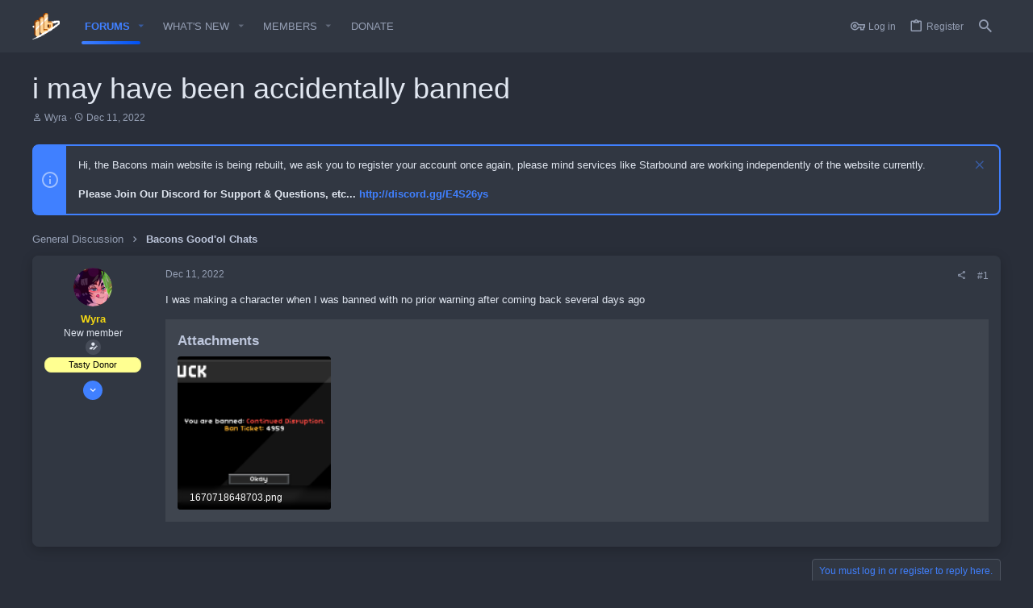

--- FILE ---
content_type: text/html; charset=utf-8
request_url: https://www.google.com/recaptcha/api2/aframe
body_size: 268
content:
<!DOCTYPE HTML><html><head><meta http-equiv="content-type" content="text/html; charset=UTF-8"></head><body><script nonce="3fQtqK4QwAhVFAJqx2-vgw">/** Anti-fraud and anti-abuse applications only. See google.com/recaptcha */ try{var clients={'sodar':'https://pagead2.googlesyndication.com/pagead/sodar?'};window.addEventListener("message",function(a){try{if(a.source===window.parent){var b=JSON.parse(a.data);var c=clients[b['id']];if(c){var d=document.createElement('img');d.src=c+b['params']+'&rc='+(localStorage.getItem("rc::a")?sessionStorage.getItem("rc::b"):"");window.document.body.appendChild(d);sessionStorage.setItem("rc::e",parseInt(sessionStorage.getItem("rc::e")||0)+1);localStorage.setItem("rc::h",'1768511252285');}}}catch(b){}});window.parent.postMessage("_grecaptcha_ready", "*");}catch(b){}</script></body></html>